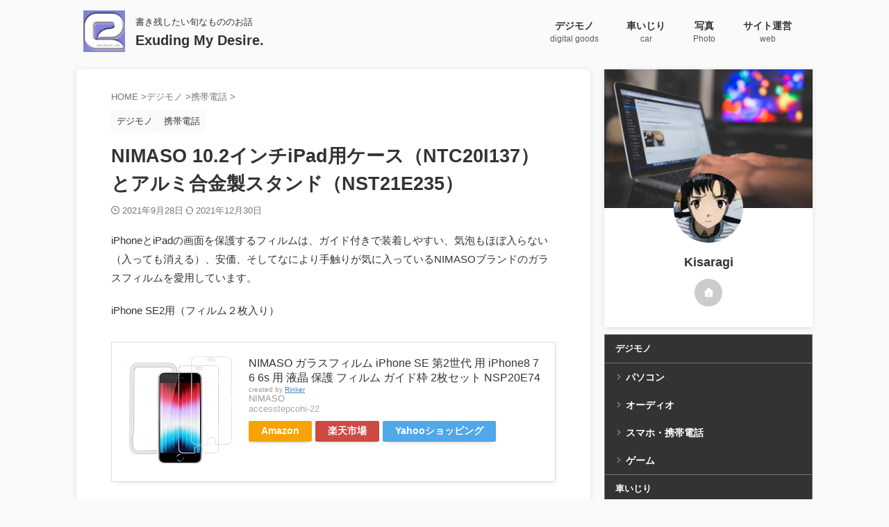

--- FILE ---
content_type: text/html; charset=utf-8
request_url: https://www.google.com/recaptcha/api2/aframe
body_size: 266
content:
<!DOCTYPE HTML><html><head><meta http-equiv="content-type" content="text/html; charset=UTF-8"></head><body><script nonce="c_u0WHMXbyXbf9RiFyNhxQ">/** Anti-fraud and anti-abuse applications only. See google.com/recaptcha */ try{var clients={'sodar':'https://pagead2.googlesyndication.com/pagead/sodar?'};window.addEventListener("message",function(a){try{if(a.source===window.parent){var b=JSON.parse(a.data);var c=clients[b['id']];if(c){var d=document.createElement('img');d.src=c+b['params']+'&rc='+(localStorage.getItem("rc::a")?sessionStorage.getItem("rc::b"):"");window.document.body.appendChild(d);sessionStorage.setItem("rc::e",parseInt(sessionStorage.getItem("rc::e")||0)+1);localStorage.setItem("rc::h",'1770108706129');}}}catch(b){}});window.parent.postMessage("_grecaptcha_ready", "*");}catch(b){}</script></body></html>

--- FILE ---
content_type: application/javascript; charset=utf-8;
request_url: https://dalc.valuecommerce.com/app3?p=886866210&_s=https%3A%2F%2Femdesire.com%2Fpost-4831%2F&vf=iVBORw0KGgoAAAANSUhEUgAAAAMAAAADCAYAAABWKLW%2FAAAAMElEQVQYV2NkFGP4n5G9nWF7fTAD48rpzP%2Bf3a1iqBbrYGDczdX1P%2BBZG8MxgQ8MACJHD5W6giYJAAAAAElFTkSuQmCC
body_size: 848
content:
vc_linkswitch_callback({"t":"6981b721","r":"aYG3IQAEGNwDj3R9CooAHwqKC5ZWdw","ub":"aYG3IAAKqZcDj3R9CooFuwqKC%2FAQ0Q%3D%3D","vcid":"mIf1GR432iprCGqogUtImXd7cgHuownty_zcfW294q4","vcpub":"0.268508","paypaystep.yahoo.co.jp":{"a":"2840499","m":"2201292","g":"d24896098c"},"mini-shopping.yahoo.co.jp":{"a":"2840499","m":"2201292","g":"d24896098c"},"shopping.geocities.jp":{"a":"2840499","m":"2201292","g":"d24896098c"},"l":4,"check.yamada-denkiweb.com":{"a":"2431450","m":"2241345","g":"5f629ca18c"},"azwww.yamada-denkiweb.com":{"a":"2431450","m":"2241345","g":"5f629ca18c"},"shopping.yahoo.co.jp":{"a":"2840499","m":"2201292","g":"d24896098c"},"p":886866210,"paypaymall.yahoo.co.jp":{"a":"2840499","m":"2201292","g":"d24896098c"},"pi-chiku-park.com":{"a":"2431450","m":"2241345","g":"5f629ca18c"},"s":2342660,"www.yamada-denkiweb.com":{"a":"2431450","m":"2241345","g":"5f629ca18c"},"approach.yahoo.co.jp":{"a":"2840499","m":"2201292","g":"d24896098c"}})